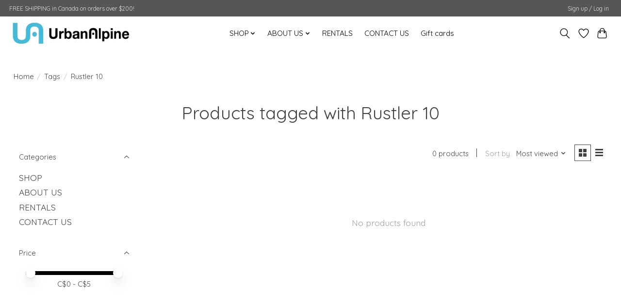

--- FILE ---
content_type: text/javascript;charset=utf-8
request_url: https://www.urbanalpine.com/services/stats/pageview.js
body_size: -436
content:
// SEOshop 25-01-2026 05:30:20